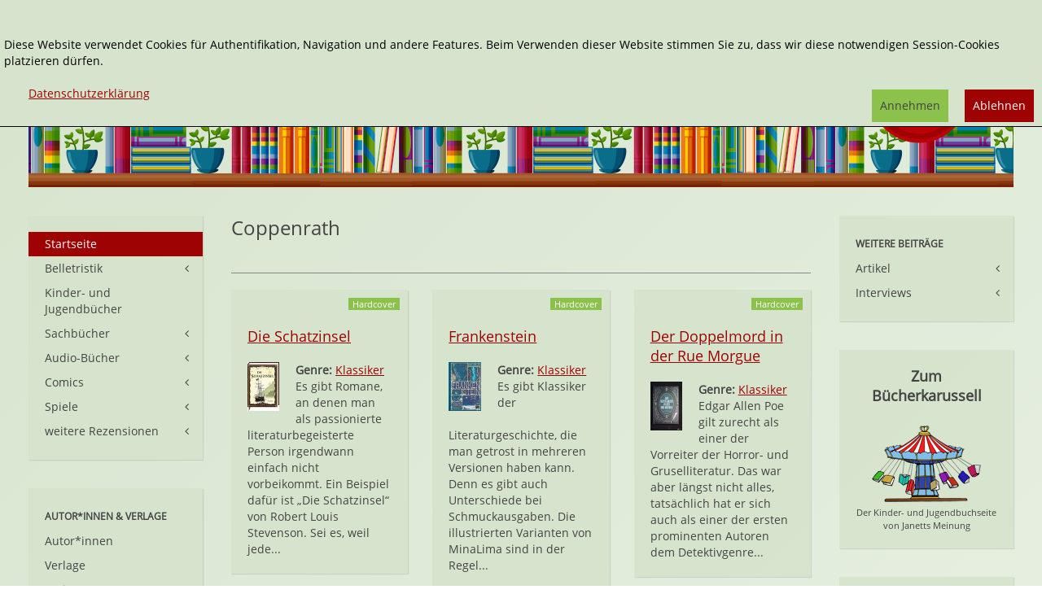

--- FILE ---
content_type: text/html; charset=utf-8
request_url: http://www.janetts-meinung.de/coppenrath-2
body_size: 11069
content:
<!DOCTYPE HTML>
<html lang="de-de" dir="ltr"  data-config='{"twitter":0,"plusone":0,"facebook":0,"style":"janetts"}' xmlns:fb="http://ogp.me/ns/fb#">

<head>
<meta charset="utf-8">
<meta http-equiv="X-UA-Compatible" content="IE=edge">
<meta name="viewport" content="width=device-width, initial-scale=1">
<base href="http://www.janetts-meinung.de/coppenrath-2" />
	<meta name="rights" content="Copyrigth: Janetts Meinung" />
	<meta name="author" content="Super User" />
	<meta http-equiv="content-type" content="text/html; charset=utf-8" />
	<meta name="generator" content="Joomla! - Open Source Content Management" />
	<title>Coppenrath</title>
	<link href="/coppenrath-2" rel="canonical" />
	<link href="/templates/yoo_master2/favicon.ico" rel="shortcut icon" type="image/vnd.microsoft.icon" />
	<link href="/plugins/system/jce/css/content.css?e4a1e36ae218c0db24b2e3ae20e45dec" rel="stylesheet" type="text/css" />
	<link href="/modules/mod_zoocategorystats/tmpl/style.css" rel="stylesheet" type="text/css" />
	<link href="/media/plg_system_eprivacy/css/definitions.min.css?e4a1e36ae218c0db24b2e3ae20e45dec" rel="stylesheet" type="text/css" />
	<link href="/media/plg_system_eprivacy/css/ribbon.min.css?e4a1e36ae218c0db24b2e3ae20e45dec" rel="stylesheet" type="text/css" />
	<style type="text/css">
.plg_system_eprivacy_module .plg_system_eprivacy_message {
border:1px solid #a9a900;
background-color:#ffffe1;
padding:5px;
}
.plg_system_eprivacy_module .plg_system_eprivacy_message button.plg_system_eprivacy_agreed {
color:#000;
background-color:#0f0;
}
.plg_system_eprivacy_module .plg_system_eprivacy_message button.plg_system_eprivacy_declined {
color:#fff;
background-color:#f00;
}
.plg_system_eprivacy_module div.plg_system_eprivacy_accepted,
.plg_system_eprivacy_module div.plg_system_eprivacy_declined {
overflow:hidden;
border: 1px solid #ccc;
color: #999;
vertical-align:middle;

padding:5px;
}
.plg_system_eprivacy_module div.plg_system_eprivacy_accepted button,

.plg_system_eprivacy_module div.plg_system_eprivacy_declined button {
float:right;
}.activebar-container {
background-color:rgba(214,228,205,1);
border-bottom:1px solid #000000;
color:#000;
}
.activebar-container p {
margin:5px;
text-align:left;
}
.activebar-container button {
float:right;
clear:none;
margin:5px 10px;
padding:5px 10px;
}
.activebar-container button.decline {

}
.activebar-container button.accept {
background-color: #8cc14c;
}
.activebar-container ul.links,.activebar-container ul.links li {
display:block;
}
.activebar-container ul.links li {
margin:0 5px;
float:left;
clear:none;
}
.cookietable {

     overflow: hidden; 
}
	</style>
	<script type="application/json" class="joomla-script-options new">{"csrf.token":"692077e83508e8d7d8ef57f8b8cf6e18","system.paths":{"root":"","base":""},"joomla.jtext":{"PLG_SYS_EPRIVACY_JSMESSAGE":"By clicking OK, you are accepting cookies.","PLG_SYS_EPRIVACY_MESSAGE":"<br \/><br \/>Diese Website verwendet Cookies f\u00fcr Authentifikation, Navigation und andere Features. Beim Verwenden dieser Website stimmen Sie zu, dass wir diese notwendigen Session-Cookies platzieren d\u00fcrfen. ","PLG_SYS_EPRIVACY_TH_COOKIENAME":"Cookie Name","PLG_SYS_EPRIVACY_TH_COOKIEDOMAIN":"Domain","PLG_SYS_EPRIVACY_TH_COOKIEDESCRIPTION":"Description","PLG_SYS_EPRIVACY_TD_SESSIONCOOKIE":"Session Cookie","PLG_SYS_EPRIVACY_TD_SESSIONCOOKIE_DESC":"Session Cookie","PLG_SYS_EPRIVACY_POLICYTEXT":"Datenschutzerkl\u00e4rung","PLG_SYS_EPRIVACY_LAWLINK_TEXT":"","PLG_SYS_EPRIVACY_GDPRLINK_TEXT":"","PLG_SYS_EPRIVACY_AGREE":"Annehmen","PLG_SYS_EPRIVACY_DECLINE":"Ablehnen","PLG_SYS_EPRIVACY_CONFIRMUNACCEPT":"Performing this action will remove all cookies set by this website.  Third party cookies will no longer communicate to their parent sites, but cannot be removed by this website and must be removed by other means.\n\nAre you sure you want to disable and remove cookies?"},"plg_system_eprivacy":{"displaytype":"ribbon","autoopen":true,"accepted":false,"root":"\/index.php","cookies":{"sessioncookie":false,"accepted":[]},"cookie":{"domain":".www.janetts-meinung.de","path":null},"loginlinks":[],"country":"not detected","cookieregex":{"8":[{"name":"_ga","type":"string","domain":".janetts-meinung.de","path":"\/"},{"name":"_gat","type":"string","domain":".janetts-meinung.de","path":"\/"},{"name":"_gid","type":"string","domain":".janetts-meinung.de","path":"\/"}]},"policyurl":"\/datenschutz","policytarget":"_blank","agreeclass":"uk-button uk-button-default","declineclass":"uk-button uk-button-primary","lawlink":[]}}</script>
	<script src="/media/template/jquery.min-6b3340c4.js?e4a1e36ae218c0db24b2e3ae20e45dec" type="text/javascript"></script>
	<script src="/media/template/jquery-noconflict-89c0b6ae.js?e4a1e36ae218c0db24b2e3ae20e45dec" type="text/javascript"></script>
	<script src="/media/template/jquery-migrate.min-f2647b85.js?e4a1e36ae218c0db24b2e3ae20e45dec" type="text/javascript"></script>
	<script src="/media/zoo/assets/js/responsive.js?ver=20191031" type="text/javascript"></script>
	<script src="/components/com_zoo/assets/js/default.js?ver=20191031" type="text/javascript"></script>
	<script src="/media/template/bootstrap.min-c76ce838.js?e4a1e36ae218c0db24b2e3ae20e45dec" type="text/javascript"></script>
	<script src="/media/plg_system_eprivacy/js/base64.min.js?e4a1e36ae218c0db24b2e3ae20e45dec" type="text/javascript"></script>
	<script src="/media/plg_system_eprivacy/js/eprivacy.class.min.js?e4a1e36ae218c0db24b2e3ae20e45dec" type="text/javascript"></script>
	<script src="/media/system/js/core.js?e4a1e36ae218c0db24b2e3ae20e45dec" type="text/javascript"></script>
	<script src="/media/widgetkit/uikit2-6df644e4.js" type="text/javascript"></script>
	<script src="/media/widgetkit/wk-scripts-c5037b4d.js" type="text/javascript"></script>
	<meta property="og:url" content="http://www.janetts-meinung.de/coppenrath-2" />
	<meta name="referrer" content="no-referrer">

<link rel="apple-touch-icon-precomposed" href="/templates/yoo_master2/apple_touch_icon.png">
<link rel="stylesheet" href="/media/template/bootstrap-923dfdb6.css">
<link rel="stylesheet" href="/media/template/theme-f4a79ae9.css">
<script src="/media/template/theme-727697a2.js"></script>
</head>

<body class="tm-sidebar-a-left tm-sidebar-b-right tm-sidebars-2 tm-noblog">
<div class="tm-bg-image">
	<div class="uk-container uk-container-center">

		
				<div class="tm-headerbar uk-clearfix uk-hidden-small">

						<a class="tm-logo" href="http://www.janetts-meinung.de">
	<div class="tm-logo-text">
  
</div></a>
			
			<div class="uk-panel">
<form id="search-40-69766a8857f69" class="uk-search" action="/" method="post" data-uk-search="{'source': '/component/search/?tmpl=raw&amp;type=json&amp;ordering=&amp;searchphrase=exact', 'param': 'searchword', 'msgResultsHeader': 'Suchergebnis', 'msgMoreResults': 'Weitere Ergebnisse', 'msgNoResults': 'Nichts gefunden', flipDropdown: 1}">
	<input class="uk-search-field" type="text" name="searchword" placeholder="suchen...">
	<input type="hidden" name="task"   value="search">
    <input type="hidden" name="searchphrase" value="exact" />
	<input type="hidden" name="option" value="com_search">
	<input type="hidden" name="Itemid" value="1590">

</form>
</div>
<div class="uk-panel"><ul class="uk-nav uk-nav-parent-icon uk-nav-side" data-uk-nav="{}"><li><a href="/erweiterte-suche">Erweiterte Suche</a></li></ul></div>
<div class="uk-panel"></div>            <div class="tm-headerbar-inner"></div>
		</div>
		
				<nav class="tm-navbar uk-navbar uk-hidden-large uk-hidden-medium">

						
		<ul class="uk-navbar-nav uk-hidden-small">
			<li class="uk-parent" data-uk-dropdown>
				<a href="#"></a>
				<div class="uk-dropdown uk-dropdown-navbar">
	</div>
			</li>
		</ul>			
						<a href="#offcanvas" class="uk-navbar-toggle uk-visible-small" data-uk-offcanvas></a>
			
			
						<div class="uk-navbar-content uk-navbar-center uk-visible-small"><a class="tm-logo-small" href="http://www.janetts-meinung.de">
	<img src="/images/janetts-logo.svg" alt="logo" class="tm-logo-image-small" /></a></div>
			
		</nav>
		
		
		
				<div class="tm-middle uk-grid" data-uk-grid-match data-uk-grid-margin>

						<div class="tm-main uk-width-medium-3-5 uk-push-1-5">

				
								<main class="tm-content">

					
					<div id="system-message-container">
</div>

<div class="yoo-zoo rezensionen-janetts rezensionen-janetts-coppenrath-2">

			


<div class="uk-nbfc">

<h1>
	 <span>Coppenrath</span> </h1>
    

</div>

<hr>

    <div class="uk-grid-width-1-2 uk-grid-width-small-1-2 uk-grid-width-medium-1-3 uk-grid-width-large-1-3 uk-text-left"  data-uk-grid="{gutter: 30}">

		 

<div>  <div class="uk-panel uk-panel-box">
            <div class="uk-panel-badge uk-badge  uk-badge-success">
             Hardcover         </div>
    <h2 class="uk-h4 uk-text-break">
	 <a title="Die Schatzinsel" href="/belletristik/die-schatzinsel-coppenrath-schmuckband">Die Schatzinsel</a> </h2>



<div class="uk-align-medium-left">
	 
	<a href="/belletristik/die-schatzinsel-coppenrath-schmuckband" title="Die Schatzinsel" ><img src="/cache/com_zoo/images/9783649651673_6d6703e531259dfbfe3b5d4e50275d5e.jpg" alt="Die Schatzinsel" width="39" height="60" title="Die Schatzinsel" /></a>
 </div>

	
<li class="element element-relatedcategories" >
	<strong>Genre: </strong> <a href="/belletristik/klassiker">Klassiker</a></li>

<li class="element element-textarea" >
	Es gibt Romane, an denen man als passionierte literaturbegeisterte Person irgendwann einfach nicht vorbeikommt. Ein Beispiel dafür ist „Die Schatzinsel“ von Robert Louis Stevenson. Sei es, weil jede...</li>




</div></div>
 

<div>  <div class="uk-panel uk-panel-box">
            <div class="uk-panel-badge uk-badge  uk-badge-success">
             Hardcover         </div>
    <h2 class="uk-h4 uk-text-break">
	 <a title="Frankenstein" href="/belletristik/frankenstein-minalima">Frankenstein</a> </h2>



<div class="uk-align-medium-left">
	 
	<a href="/belletristik/frankenstein-minalima" title="Frankenstein" ><img src="/cache/com_zoo/images/9783649652410_c73489ca329a2f79c092ce375eae6542.jpg" alt="Frankenstein" width="40" height="60" title="Frankenstein" /></a>
 </div>

	
<li class="element element-relatedcategories" >
	<strong>Genre: </strong> <a href="/belletristik/klassiker">Klassiker</a></li>

<li class="element element-textarea" >
	Es gibt Klassiker der Literaturgeschichte, die man getrost in mehreren Versionen haben kann. Denn es gibt auch Unterschiede bei Schmuckausgaben. Die illustrierten Varianten von MinaLima sind in der Regel...</li>




</div></div>
 

<div>  <div class="uk-panel uk-panel-box">
            <div class="uk-panel-badge uk-badge  uk-badge-success">
             Hardcover         </div>
    <h2 class="uk-h4 uk-text-break">
	 <a title="Der Doppelmord in der Rue Morgue" href="/belletristik/der-doppelmord-in-der-rue-morgue">Der Doppelmord in der Rue Morgue</a> </h2>



<div class="uk-align-medium-left">
	 
	<a href="/belletristik/der-doppelmord-in-der-rue-morgue" title="Der Doppelmord in der Rue Morgue" ><img src="/cache/com_zoo/images/20250625_114419_janett_3422_2b97a70fbf51ee8ac29898dce10162f8.jpg" alt="Der Doppelmord in der Rue Morgue" width="39" height="60" title="Der Doppelmord in der Rue Morgue" /></a>
 </div>

	
<li class="element element-relatedcategories" >
	<strong>Genre: </strong> <a href="/belletristik/klassiker">Klassiker</a></li>

<li class="element element-textarea" >
	Edgar Allen Poe gilt zurecht als einer der Vorreiter der Horror- und Gruselliteratur. Das war aber längst nicht alles, tatsächlich hat er sich auch als einer der ersten prominenten Autoren dem Detektivgenre...</li>




</div></div>
 

<div>  <div class="uk-panel uk-panel-box">
            <div class="uk-panel-badge uk-badge  uk-badge-success">
             Hardcover         </div>
    <h2 class="uk-h4 uk-text-break">
	 <a title="Dr. Jekyll und Mr. Hyde" href="/belletristik/dr-jekyll-und-mr-hyde">Dr. Jekyll und Mr. Hyde</a> </h2>



<div class="uk-align-medium-left">
	 
	<a href="/belletristik/dr-jekyll-und-mr-hyde" title="Dr. Jekyll und Mr. Hyde" ><img src="/cache/com_zoo/images/9783649648000_875237ac4587b3dc451559be1507ae50.JPG" alt="Dr. Jekyll und Mr. Hyde" width="42" height="60" title="Dr. Jekyll und Mr. Hyde" /></a>
 </div>

	
<li class="element element-relatedcategories" >
	<strong>Genre: </strong> <a href="/belletristik/horror-mystery">Horror & Mystery</a></li>

<li class="element element-textarea" >
	Bei manchen Schriftstellern verbindet man den Namen automatisch mit einem Werk. Bis einem ein anderer Titel genannt wird und man feststellt: Stimmt, das hat er auch geschrieben! Ein solcher Fall ist Robert...</li>




</div></div>
 

<div>  <div class="uk-panel uk-panel-box">
            <div class="uk-panel-badge uk-badge  uk-badge-success">
             Hardcover         </div>
    <h2 class="uk-h4 uk-text-break">
	 <a title="Der Untergang des Hauses Usher" href="/belletristik/der-untergang-des-hauses-usher">Der Untergang des Hauses Usher</a> </h2>



<div class="uk-align-medium-left">
	 
	<a href="/belletristik/der-untergang-des-hauses-usher" title="Der Untergang des Hauses Usher" ><img src="/cache/com_zoo/images/20240909_102338_janett_1917_d5f3e46e499a5e24a4c8b4831f92dd80.jpg" alt="Der Untergang des Hauses Usher" width="39" height="60" title="Der Untergang des Hauses Usher" /></a>
 </div>

	
<li class="element element-relatedcategories" >
	<strong>Genre: </strong> <a href="/belletristik/horror-mystery">Horror & Mystery</a></li>

<li class="element element-textarea" >
	Manchmal stößt man unerwartet auf Klassiker der Literaturgeschichte und nähert sich diesen eher zufällig an. Denn viele von ihnen werden immer wieder in anderen Medien referenziert oder interpretiert,...</li>




</div></div>
 

<div>  <div class="uk-panel uk-panel-box">
            <div class="uk-panel-badge uk-badge  uk-badge-success">
             Hardcover         </div>
    <h2 class="uk-h4 uk-text-break">
	 <a title="Moby Dick" href="/belletristik/moby-dick">Moby Dick</a> </h2>



<div class="uk-align-medium-left">
	 
	<a href="/belletristik/moby-dick" title="Moby Dick" ><img src="/cache/com_zoo/images/20240227_105718_janett_2205_07a3fe9cabdc23b870e125e639b6f7b0.jpg" alt="Moby Dick" width="90" height="60" title="Moby Dick" /></a>
 </div>

	
<li class="element element-relatedcategories" >
	<strong>Genre: </strong> <a href="/belletristik/klassiker">Klassiker</a></li>

<li class="element element-textarea" >
	Es gibt viele Romane, in denen der Kampf eines einzelnen Menschen gegen die Natur, das Wetter oder auch einen tierischen Widersacher thematisiert wird. Eines der bekanntesten Werke in dieser Kategorie...</li>




</div></div>
 

<div>  <div class="uk-panel uk-panel-box">
            <div class="uk-panel-badge uk-badge  uk-badge-success">
             Hardcover         </div>
    <h2 class="uk-h4 uk-text-break">
	 <a title="In 80 Tagen um die Welt" href="/belletristik/in-80-tagen-um-die-welt">In 80 Tagen um die Welt</a> </h2>



<div class="uk-align-medium-left">
	 
	<a href="/belletristik/in-80-tagen-um-die-welt" title="In 80 Tagen um die Welt" ><img src="/cache/com_zoo/images/20240227_113545_janett_2311_cdb8bb6cbb78a7ecca0602e2183de8b7.jpg" alt="In 80 Tagen um die Welt" width="90" height="60" title="In 80 Tagen um die Welt" /></a>
 </div>

	
<li class="element element-relatedcategories" >
	<strong>Genre: </strong> <a href="/belletristik/klassiker">Klassiker</a></li>

<li class="element element-textarea" >
	Der französische Autor Jules Verne hat viele bekannte Romane erschaffen. Darunter ist jedoch ein Werk, das weit näher an der damaligen Realität angesiedelt ist als seine meisten anderen literarischen...</li>




</div></div>
 

<div>  <div class="uk-panel uk-panel-box">
            <div class="uk-panel-badge uk-badge  uk-badge-success">
             Hardcover         </div>
    <h2 class="uk-h4 uk-text-break">
	 <a title="Huch, ein Buch!" href="/belletristik/huch-ein-buch">Huch, ein Buch!</a> </h2>



<div class="uk-align-medium-left">
	 
	<a href="/belletristik/huch-ein-buch" title="Huch, ein Buch!" ><img src="/cache/com_zoo/images/9783649672296_3021e03b54dede4d7143e03c881225c1.jpg" alt="Huch, ein Buch!" width="43" height="60" title="Huch, ein Buch!" /></a>
 </div>

	
<li class="element element-relatedcategories" >
	<strong>Genre: </strong> <a href="/belletristik/roman">Roman</a></li>

<li class="element element-textarea" >
	Lesende werden gerne einmal gefragt, welchen Autor oder welche Autorin man einmal treffen möchte. Oder welchen Romancharakter. Oder in welche Welt man gerne reisen würde. Was man aber vermutlich noch...</li>




</div></div>
 

<div>  <div class="uk-panel uk-panel-box">
            <div class="uk-panel-badge uk-badge  uk-badge-success">
             Hardcover         </div>
    <h2 class="uk-h4 uk-text-break">
	 <a title="20000 Meilen unter den Meeren" href="/belletristik/20000-meilen-unter-den-meeren">20000 Meilen unter den Meeren</a> </h2>



<div class="uk-align-medium-left">
	 
	<a href="/belletristik/20000-meilen-unter-den-meeren" title="20000 Meilen unter den Meeren" ><img src="/cache/com_zoo/images/20240201_112147_janett_20000meilen_1570_c07168682b2f32b2a31eb21482495cf8.jpg" alt="20000 Meilen unter den Meeren" width="39" height="60" title="20000 Meilen unter den Meeren" /></a>
 </div>

	
<li class="element element-relatedcategories" >
	<strong>Genre: </strong> <a href="/belletristik/klassiker">Klassiker</a></li>

<li class="element element-textarea" >
	Manche literarischen Werke haben schon bis heute Jahrhunderte überbrückt und werden das wohl tun, so lange es Bücher gibt. Das bedeutet aber nicht, dass diese Bücher immer gleich aussehen müssen....</li>




</div></div>
 

<div>  <div class="uk-panel uk-panel-box">
            <div class="uk-panel-badge uk-badge  uk-badge-success">
             Hardcover         </div>
    <h2 class="uk-h4 uk-text-break">
	 <a title="Frankenstein" href="/belletristik/frankenstein">Frankenstein</a> </h2>



<div class="uk-align-medium-left">
	 
	<a href="/belletristik/frankenstein" title="Frankenstein" ><img src="/cache/com_zoo/images/cover_fbc8cb2824ba9d2fdadf6cee46b4ae11.jpg" alt="Frankenstein" width="90" height="60" title="Frankenstein" /></a>
 </div>

	
<li class="element element-relatedcategories" >
	<strong>Genre: </strong> <a href="/belletristik/klassiker">Klassiker</a></li>

<li class="element element-textarea" >
	Zu den bedeutendsten Klassikern der Schauerromane gehört das Werk „Frankenstein“. Zunächst anonym veröffentlicht und erst später seiner Urheberin zugeordnet, ist das Buch weit mehr, als nur eine...</li>




</div></div>
 

<div>  <div class="uk-panel uk-panel-box">
            <div class="uk-panel-badge uk-badge  uk-badge-success">
             Hardcover         </div>
    <h2 class="uk-h4 uk-text-break">
	 <a title="Dracula" href="/belletristik/dracula-grosse-schmuckausgabe">Dracula</a> </h2>



<div class="uk-align-medium-left">
	 
	<a href="/belletristik/dracula-grosse-schmuckausgabe" title="Dracula" ><img src="/cache/com_zoo/images/9783649642244_v2_9abe62039058ebee227c73117396f980.jpg" alt="Dracula" width="40" height="60" title="Dracula" /></a>
 </div>

	
<li class="element element-relatedcategories" >
	<strong>Genre: </strong> <a href="/belletristik/horror-mystery">Horror & Mystery</a></li>

<li class="element element-textarea" >
	Manche Romane und ihre Adaptionen gibt es in nahezu unendlich vielen Varianten. Es sind Klassiker, von denen man immer neue Blickwinkel kennenlernet und die man auch in jenen verschiedenen Versionen zu...</li>




</div></div>
 

<div>  <div class="uk-panel uk-panel-box">
            <div class="uk-panel-badge uk-badge  uk-badge-success">
             Hardcover         </div>
    <h2 class="uk-h4 uk-text-break">
	 <a title="Der große Gatsby" href="/belletristik/der-grosse-gatsby">Der große Gatsby</a> </h2>



<div class="uk-align-medium-left">
	 
	<a href="/belletristik/der-grosse-gatsby" title="Der große Gatsby" ><img src="/cache/com_zoo/images/9783649640950_7f53c36ac01b8bcc1f4ee3589219d211.jpg" alt="Der große Gatsby" width="39" height="60" title="Der große Gatsby" /></a>
 </div>

	
<li class="element element-relatedcategories" >
	<strong>Genre: </strong> <a href="/belletristik/klassiker">Klassiker</a></li>

<li class="element element-textarea" >
	Es gibt viele Listen an Romanen, die man im Leben unbedingt einmal gelesen haben sollte. Auf nahezu jeder von ihnen findet man F. Scott Fitzgeralds „Der große Gatsby“. Dieser ist im Coppenrath Verlag...</li>




</div></div>
 

<div>  <div class="uk-panel uk-panel-box">
            <div class="uk-panel-badge uk-badge  uk-badge-success">
             Hardcover         </div>
    <h2 class="uk-h4 uk-text-break">
	 <a title="Besinnlichkeit ist aus, aber Glühwein wär noch da!" href="/belletristik/besinnlichkeit-ist-aus-aber-gluehwein-waer-noch-da">Besinnlichkeit ist aus, aber Glühwein wär noch da!</a> </h2>



<div class="uk-align-medium-left">
	 
	<a href="/belletristik/besinnlichkeit-ist-aus-aber-gluehwein-waer-noch-da" title="Besinnlichkeit ist aus, aber Glühwein wär noch da!" ><img src="/cache/com_zoo/images/9783649632764_08a88f73326cc014d1b9d632babe8029.jpg" alt="Besinnlichkeit ist aus, aber Glühwein wär noch da!" width="44" height="60" title="Besinnlichkeit ist aus, aber Glühwein wär noch da!" /></a>
 </div>

	
<li class="element element-relatedcategories" >
	<strong>Genre: </strong> <a href="/belletristik/weihnachten">Weihnachten</a></li>

<li class="element element-textarea" >
	Wer kennt das nicht? Weihnachten, jene Zeit des Jahres, in der es gemütlich, besinnlich und entspannt zugehen soll, ist voller Stress, Hektik und so manchem Streit. Die Stimmung ist im Eimer, von Gemütlichkeit...</li>




</div></div>
 

<div>  <div class="uk-panel uk-panel-box">
            <div class="uk-panel-badge uk-badge  uk-badge-success">
             Hardcover         </div>
    <h2 class="uk-h4 uk-text-break">
	 <a title="Wehe, wer die Toten weckt" href="/phillipsleseecke/wehe-wer-die-toten-weckt">Wehe, wer die Toten weckt</a> </h2>



<div class="uk-align-medium-left">
	 
	<a href="/phillipsleseecke/wehe-wer-die-toten-weckt" title="Wehe, wer die Toten weckt" ><img src="/cache/com_zoo/images/9783649619086_04ab8704f26f4332e82cabbf8053450f.jpg" alt="Wehe, wer die Toten weckt" width="41" height="60" title="Wehe, wer die Toten weckt" /></a>
 </div>

	
<li class="element element-textarea" >
	Bei Fred geht es echt verrückt zu. Und unheimlich. Er lebt mit seiner Mutter auf einen Friedhof. Dort findet er die Gruft der Familie Finstersteins. Drinnen stehen keine Särge, sondern 6 Statuen. Als...</li>




</div></div>
 

<div>  <div class="uk-panel uk-panel-box">
            <div class="uk-panel-badge uk-badge  uk-badge-success">
             Hardcover         </div>
    <h2 class="uk-h4 uk-text-break">
	 <a title="Mach was draus! 2" href="/sachbuecher/mach-was-draus-2">Mach was draus! 2</a> </h2>



<div class="uk-align-medium-left">
	 
	<a href="/sachbuecher/mach-was-draus-2" title="Mach was draus! 2" ><img src="/cache/com_zoo/images/9783649623199_6add099ab8e4aad8126f7999ebfc4bfb.jpg" alt="Mach was draus! 2" width="48" height="60" title="Mach was draus! 2" /></a>
 </div>

	
<li class="element element-textarea" >
	Mit dem Bastelbuch "Mach was draus" haben Katja Enseling und Ruth Niehoff eine Sammlung origineller Bastelideen für Kinder vorgestellt. Bei Eltern kam dieses Buch sehr gut an und nun darf man sich auf...</li>




</div></div>
 

<div>  <div class="uk-panel uk-panel-box">
            <div class="uk-panel-badge uk-badge  uk-badge-success">
             Hardcover         </div>
    <h2 class="uk-h4 uk-text-break">
	 <a title="Der Club der toten Wichtel" href="/belletristik/der-club-der-toten-wichtel">Der Club der toten Wichtel</a> </h2>



<div class="uk-align-medium-left">
	 
	<a href="/belletristik/der-club-der-toten-wichtel" title="Der Club der toten Wichtel" ><img src="/cache/com_zoo/images/9783649669579_bcd5ee8419169844e0cff39795d2a474.jpg" alt="Der Club der toten Wichtel" width="44" height="60" title="Der Club der toten Wichtel" /></a>
 </div>

	
<li class="element element-relatedcategories" >
	<strong>Genre: </strong> <a href="/belletristik/thriller-krimis">Thriller & Krimis</a></li>

<li class="element element-textarea" >
	Weihnachtsdeko in den Schaufenstern, Regale die zum Bersten mit Weihnachtsschokolade gefüllt sind, "Last Christmas" und "Do they know it's Christmas" dudelt zu jeder Zeit - ja, wir stecken mittendrin...</li>




</div></div>
 

<div>  <div class="uk-panel uk-panel-box">
            <div class="uk-panel-badge uk-badge  uk-badge-success">
             Hardcover         </div>
    <h2 class="uk-h4 uk-text-break">
	 <a title="Kinderleicht! Häkeln und Stricken" href="/sachbuecher/haekeln-und-stricken">Kinderleicht! Häkeln und Stricken</a> </h2>



<div class="uk-align-medium-left">
	 
	<a href="/sachbuecher/haekeln-und-stricken" title="Kinderleicht! Häkeln und Stricken" ><img src="/cache/com_zoo/images/9783649671459_e526a4a741d9ec9d2d948bc92d1f59a3.jpg" alt="Kinderleicht! Häkeln und Stricken" width="57" height="60" title="Kinderleicht! Häkeln und Stricken" /></a>
 </div>

	
<li class="element element-textarea" >
	Handarbeiten erfreuen sich nach wie vor großer Beliebtheit und werden auch von Kindern mit Begeisterung erlernt. Dabei zählen vor allem Stricken und Häkeln zu den beliebtesten. Früher waren es unsere...</li>




</div></div>
 

<div>  <div class="uk-panel uk-panel-box">
            <div class="uk-panel-badge uk-badge  uk-badge-success">
             Hardcover         </div>
    <h2 class="uk-h4 uk-text-break">
	 <a title="Monsterlecker" href="/sachbuecher/monsterlecker">Monsterlecker</a> </h2>



<div class="uk-align-medium-left">
	 
	<a href="/sachbuecher/monsterlecker" title="Monsterlecker" ><img src="/cache/com_zoo/images/9783881170963_8b2fbd55f28ba50fb8a84e3f39361469.jpg" alt="Monsterlecker" width="51" height="60" title="Monsterlecker" /></a>
 </div>

	
<li class="element element-relatedcategories" >
	<strong>Genre: </strong> <a href="/sachbuecher/kochen-backen">Kochen & Backen</a></li>

<li class="element element-textarea" >
	Der nächste Kindergeburtstag steht vor der Tür, die nächste Kinderparty oder einfach ein Treffen von Freunden und nun sollen in der Küche ein richtiger Kinderkuchen oder kleine Leckereien entstehen....</li>




</div></div>
 

<div>  <div class="uk-panel uk-panel-box">
            <div class="uk-panel-badge uk-badge  uk-badge-success">
             Hardcover         </div>
    <h2 class="uk-h4 uk-text-break">
	 <a title="Selber machen. Das Familienbastelbuch" href="/sachbuecher/selber-machen">Selber machen. Das Familienbastelbuch</a> </h2>



<div class="uk-align-medium-left">
	 
	<a href="/sachbuecher/selber-machen" title="Selber machen. Das Familienbastelbuch" ><img src="/cache/com_zoo/images/9783649668961_0f82a48630234be093d343af3f1c5431.jpg" alt="Selber machen. Das Familienbastelbuch" width="50" height="60" title="Selber machen. Das Familienbastelbuch" /></a>
 </div>

	
<li class="element element-relatedcategories" >
	<strong>Genre: </strong> <a href="/sachbuecher/basteln-handarbeit">DIY</a></li>

<li class="element element-textarea" >
	In der Freizeit wollen Familien so viel wie möglich gemeinsam unternehmen. Eine beliebte gemeinsame Aktivität ist das Basteln. Es bietet Gelegenheit, mit viel Spaß etwas gemeinsam zu realisieren, Ideen...</li>




</div></div>
 

<div>  <div class="uk-panel uk-panel-box">
            <div class="uk-panel-badge uk-badge  uk-badge-success">
             Hardcover         </div>
    <h2 class="uk-h4 uk-text-break">
	 <a title="Persiana" href="/sachbuecher/persiana">Persiana</a> </h2>



<div class="uk-align-medium-left">
	 
	<a href="/sachbuecher/persiana" title="Persiana" ><img src="/cache/com_zoo/images/9783881179829_6bd5e387fa7c041b947504e18c6d88a6.jpg" alt="Persiana" width="43" height="60" title="Persiana" /></a>
 </div>

	
<li class="element element-relatedcategories" >
	<strong>Genre: </strong> <a href="/sachbuecher/kochen-backen">Kochen & Backen</a></li>

<li class="element element-textarea" >
	Wer einmal ein persisches Restaurant besucht hat, fühlt sich in die Küchen aus Tausendundeiner Nacht versetzt. Lockerer, würziger Reis, aromatische Fleischgerichte sowie sirupgetränkte Gebäcke kitzeln...</li>




</div></div>
 

<div>  <div class="uk-panel uk-panel-box">
            <div class="uk-panel-badge uk-badge  uk-badge-success">
             Heft         </div>
    <h2 class="uk-h4 uk-text-break">
	 <a title="Kaffee" href="/sachbuecher/kaffee">Kaffee</a> </h2>



<div class="uk-align-medium-left">
	 
	<a href="/sachbuecher/kaffee" title="Kaffee" ><img src="/cache/com_zoo/images/9783881179867_f384b847ecdbacaa0ff63310f396d480.jpg" alt="Kaffee" width="39" height="60" title="Kaffee" /></a>
 </div>

	
<li class="element element-relatedcategories" >
	<strong>Genre: </strong> <a href="/sachbuecher/kochen-backen">Kochen & Backen</a></li>

<li class="element element-textarea" >
	Kaffee, das Elixier des Lebens - zumindest Liebhaber des schwarzen Getränks würden ihn als solches bezeichnen. Er zählt zu den begehrtesten Genussmitteln, bringt Menschen zusammen und belebt müde Geister....</li>




</div></div>
 

<div>  <div class="uk-panel uk-panel-box">
            <div class="uk-panel-badge uk-badge  uk-badge-success">
             Hardcover         </div>
    <h2 class="uk-h4 uk-text-break">
	 <a title="Männer, die grillen, sind einfach heiß" href="/sachbuecher/maenner-die-grillen-sind-einfach-heiss">Männer, die grillen, sind einfach heiß</a> </h2>



<div class="uk-align-medium-left">
	 
	<a href="/sachbuecher/maenner-die-grillen-sind-einfach-heiss" title="Männer, die grillen, sind einfach heiß" ><img src="/cache/com_zoo/images/9783649621058_9e3b60614015440524635dba137185f8.jpg" alt="Männer, die grillen, sind einfach heiß" width="43" height="60" title="Männer, die grillen, sind einfach heiß" /></a>
 </div>

	
<li class="element element-textarea" >
	Was fällt einem zum Thema Hitze ein? Sonne und Feuer in jedem Fall. Möglicherweise aber auch lange Abende am Grill. Und was ist schon heißer, als ein Mann, der rohes Fleisch auf offenem (oder gebändigtem)...</li>




</div></div>
 

<div>  <div class="uk-panel uk-panel-box">
            <div class="uk-panel-badge uk-badge  uk-badge-success">
             Taschenbuch         </div>
    <h2 class="uk-h4 uk-text-break">
	 <a title="Outdoor Kreativbuch" href="/sachbuecher/outdoor-kreativbuch">Outdoor Kreativbuch</a> </h2>



<div class="uk-align-medium-left">
	 
	<a href="/sachbuecher/outdoor-kreativbuch" title="Outdoor Kreativbuch" ><img src="/cache/com_zoo/images/9783649619390_f44de45f370668c0425dd9fb27a9097e.jpg" alt="Outdoor Kreativbuch" width="57" height="60" title="Outdoor Kreativbuch" /></a>
 </div>

	
<li class="element element-relatedcategories" >
	<strong>Genre: </strong> <a href="/sachbuecher/basteln-handarbeit">DIY</a></li>

<li class="element element-textarea" >
	Wer kennt sie nicht, die kleinen Stubenhocker, die es draußen ja so langweilig finden. Zuhause haben sie ihre Autos, ihre Puppen, ihr Lego, das viel spannender ist. Da nützt auch kein gutes Zureden,...</li>




</div></div>
 

<div>  <div class="uk-panel uk-panel-box">
            <div class="uk-panel-badge uk-badge  uk-badge-success">
             Sonstiges         </div>
    <h2 class="uk-h4 uk-text-break">
	 <a title="Eis am Stiel - Mit coolen Rezepten" href="/sachbuecher/eis-am-stiel-mit-coolen-rezepten">Eis am Stiel - Mit coolen Rezepten</a> </h2>




	
<li class="element element-textarea" >
	Wenn die Temperaturen draußen sommerlich ansteigen, erwacht in uns der Appetit auf Eis. Im Supermarkt kann man die unterschiedlichsten Sorten kaufen und in der Eisdiele um die Ecke gibt es frisches Eis...</li>




</div></div>
 

<div>  <div class="uk-panel uk-panel-box">
            <div class="uk-panel-badge uk-badge  uk-badge-success">
             Sonstiges         </div>
    <h2 class="uk-h4 uk-text-break">
	 <a title="Meine liebste Strickliesel" href="/sachbuecher/meine-liebste-strickliesel">Meine liebste Strickliesel</a> </h2>




	
<li class="element element-textarea" >
	Handarbeit ist nach wie vor voll im Trend und so mancher oder manche entdecken einstige Hobbys seiner Kindheit wieder. Ebenso interessieren sich auch heute noch Kinder für das Arbeiten mit Wolle und fertigen...</li>




</div></div>
 

<div>  <div class="uk-panel uk-panel-box">
            <div class="uk-panel-badge uk-badge  uk-badge-success">
             Taschenbuch         </div>
    <h2 class="uk-h4 uk-text-break">
	 <a title="Jetzt häkeln wir!" href="/sachbuecher/jetzt-haekeln-wir">Jetzt häkeln wir!</a> </h2>




	
<li class="element element-textarea" >
	Wenn die Blätter sich zu verfärben beginnen, wenn es draußen kühler wird und die Tage kürzer werden, dann kommt die Zeit in der wir vermehrt basteln oder Handarbeiten verrichten. Häkeln ist ein solches...</li>




</div></div>
 

<div>  <div class="uk-panel uk-panel-box">
            <div class="uk-panel-badge uk-badge  uk-badge-success">
             Taschenbuch         </div>
    <h2 class="uk-h4 uk-text-break">
	 <a title="Die schönsten Kindergeburtstage im Grünen" href="/sachbuecher/die-schoensten-kindergeburtstage-im-gruenen">Die schönsten Kindergeburtstage im Grünen</a> </h2>




	
<li class="element element-relatedcategories" >
	<strong>Genre: </strong> <a href="/sachbuecher/lifestyle">Lifestyle</a></li>

<li class="element element-textarea" >
	Es ist mal wieder soweit. Der nächste Kindergeburtstag steht vor der Tür, aber man hat keine rechte Ahnung, wie man die Geburtstagsfeier gestalten soll. Es soll etwas besonders werden, etwas, worüber...</li>




</div></div>
 
</div>
	
</div>
				</main>
				
				
			</div>
			
                                                            <aside class="tm-sidebar-a uk-width-medium-1-5 uk-pull-3-5"><div class="uk-panel uk-panel-box uk-hidden-small"><ul class="uk-nav uk-nav-parent-icon uk-nav-side" data-uk-nav="{}"><li class="uk-active"><a href="/">Startseite</a></li><li class="uk-parent"><a href="/belletristik">Belletristik</a><ul class="uk-nav-sub"><li><a href="/belletristik/biografien">Biografien</a></li><li><a href="/belletristik/fantasy">Fantasy</a></li><li><a href="/belletristik/historische-romane">Historische Romane</a></li><li><a href="/belletristik/horror-mystery">Horror &amp; Mystery</a></li><li><a href="/belletristik/klassiker">Klassiker</a></li><li><a href="/belletristik/maerchen-sagen">Märchen &amp; Sagen</a></li><li><a href="/belletristik/roman">Roman</a></li><li><a href="/belletristik/science-fiction">Science-Fiction</a></li><li><a href="/belletristik/thriller-krimis">Thriller &amp; Krimis</a></li><li><a href="/belletristik/weihnachten">Weihnachten</a></li></ul></li><li><a href="/kinder-und-jugendbuecher">Kinder- und Jugendbücher</a></li><li class="uk-parent"><a href="/sachbuecher">Sachbücher</a><ul class="uk-nav-sub"><li><a href="/sachbuecher/basteln-handarbeit">DIY</a></li><li><a href="/sachbuecher/fotografie">Bildbände &amp; Fotografie</a></li><li><a href="/sachbuecher/geschichte">Geschichte</a></li><li><a href="/sachbuecher/kochen-backen">Kochen &amp; Backen</a></li><li><a href="/sachbuecher/kunst-und-kultur">Kunst &amp; Kultur</a></li><li><a href="/sachbuecher/lifestyle">Lifestyle</a></li><li><a href="/sachbuecher/natur-und-tierwelt">Natur und Tierwelt</a></li><li><a href="/sachbuecher/ostern-1">Ostern</a></li><li><a href="/sachbuecher/software">Software</a></li><li><a href="/sachbuecher/reisen-sprachen">Reisen und Sprachen</a></li><li><a href="/sachbuecher/weihnachten-6">Weihnachten</a></li><li><a href="/sachbuecher/wissenschaft-technik">Wissenschaft &amp; Technik</a></li></ul></li><li class="uk-parent"><a href="/audio-buecher">Audio-Bücher</a><ul class="uk-nav-sub"><li><a href="/audio-buecher/fantasy-5">Fantasy</a></li><li><a href="/audio-buecher/fremdsprachen-1">Fremdsprachen</a></li><li><a href="/audio-buecher/historisch-1">Historisch</a></li><li><a href="/audio-buecher/horror">Horror</a></li><li><a href="/audio-buecher/humor">Humor</a></li><li><a href="/audio-buecher/klassiker-1">Klassiker</a></li><li><a href="/audio-buecher/krimis-thriller">Krimis &amp; Thriller</a></li><li><a href="/audio-buecher/kurzgeschichten">Kurzgeschichten</a></li><li><a href="/audio-buecher/science-fiction-1">Science-Fiction</a></li><li><a href="/audio-buecher/unterhaltung-audio">Unterhaltung</a></li><li><a href="/audio-buecher/weihnachten-7">Weihnachten</a></li></ul></li><li class="uk-parent"><a href="/comics">Comics</a><ul class="uk-nav-sub"><li><a href="/comics/action">Action</a></li><li><a href="/comics/cartoons">Cartoons</a></li><li><a href="/comics/graphic-novels">Graphic Novels</a></li><li><a href="/comics/fantasy-6">Fantasy</a></li><li><a href="/comics/frankobelgisch">Frankobelgisch</a></li><li><a href="/comics/horror-1">Horror</a></li><li><a href="/comics/science-fiction-3">Science-Fiction</a></li><li><a href="/comics/superhelden">Superhelden</a></li></ul></li><li class="uk-parent"><a href="/spiele">Spiele</a><ul class="uk-nav-sub"><li><a href="/spiele/brettspiel">Brettspiel</a></li><li><a href="/spiele/digitales-spielen">Digitales Spielen</a></li><li><a href="/spiele/knobeln-raetseln">Knoblen &amp; Rätsel</a></li><li><a href="/spiele/kartenspiele">Kartenspiele</a></li><li><a href="/spiele/spielzeug">Spielzeug</a></li></ul></li><li class="uk-parent"><a href="#">weitere Rezensionen</a>
<ul class="uk-nav-sub"><li class="uk-parent"><a href="/weitere-themen/rollenspiele">Rollenspiele</a><ul><li><a href="/weitere-themen/rollenspiele/cthulhu">Cthulhu</a></li><li><a href="/weitere-themen/rollenspiele/rolemaster">Rolemaster</a></li><li><a href="/weitere-themen/rollenspiele/shadowrun">Shadowrun</a></li><li><a href="/weitere-themen/rollenspiele/warhammer">Warhammer</a></li><li><a href="/weitere-themen/rollenspiele/sonstiges">sonstiges</a></li></ul></li><li><a href="/weitere-themen/musik">Musik</a></li><li class="uk-parent"><a href="/weitere-themen/dvds-kino">DVDs &amp; Kino</a><ul><li><a href="/weitere-themen/dvds-kino/filme-fuer-kinder">Kinderfilme</a></li><li><a href="/weitere-themen/dvds-kino/filme-und-serien">Filme &amp; Serien</a></li></ul></li><li><a href="/weitere-themen/elektronische-spiele">Elektronische Spiele</a></li></ul></li></ul></div>
<div class="uk-panel uk-panel-box uk-hidden-small tm-bg-variant-1"><ul class="uk-nav uk-nav-parent-icon uk-nav-side" data-uk-nav="{}"><li class="uk-nav-header">Autor*innen &amp; Verlage
</li><li><a href="/autoren">Autor*innen</a></li><li><a href="/verlage">Verlage</a></li><li><a href="/serien">Serien</a></li><li class="uk-nav-header">Infos
</li><li class="uk-parent"><a href="/ueber-uns">Über 'Janetts Meinung'</a><ul class="uk-nav-sub"><li><a href="/ueber-uns/das-team-jm">Das Team</a></li></ul></li><li><a href="/impressum">Impressum</a></li><li><a href="/kontakt">Kontakt</a></li><li><a href="/datenschutz">Datenschutz</a></li></ul></div></aside>
                                                <aside class="tm-sidebar-b uk-width-medium-1-5"><div class="uk-panel uk-panel-box uk-hidden-small tm-bg-variant-2"><ul class="uk-nav uk-nav-parent-icon uk-nav-side" data-uk-nav="{}"><li class="uk-nav-header">weitere Beiträge
</li><li class="uk-parent"><a href="/artikel-2">Artikel</a><ul class="uk-nav-sub"><li><a href="/artikel-2/inhaltsverzeichnis-artikel">Inhaltsverzeichnis</a></li></ul></li><li class="uk-parent"><a href="/interviews">Interviews</a><ul class="uk-nav-sub"><li><a href="/interviews/inhaltsverzeichnis-interviews">Inhaltsverzeichnis</a></li></ul></li></ul></div>
<div class="uk-panel uk-panel-box"><h3 class="uk-panel-title">Zum Bücherkarussell</h3>
	<div class="uk-text-center"><a href="https://www.buecherkarussell.eu/" target="_self" title="zum Buecherkarussell wechseln"> <img src="/images/buecherkarussell-logo-140.png" alt="zum Buecherkarussell wechseln" width="140" height="104" /></a>
<p class="uk-margin-remove uk-text-small">Der Kinder- und Jugendbuchseite<br /> von Janetts Meinung</p>
</div></div>
<div class="uk-panel uk-panel-box"><h3 class="uk-panel-title">Statistik</h3><div class="tm-stats-module">
<ul class="zoo-list  uk-text-small">
    <li>
        <div class="uk-grid"><div class="uk-width-4-5">Belletristik</div><div class="uk-width-1-5">1288</div></div>
 </li>
            <li>
        <div class="uk-grid"><div class="uk-width-4-5">Sachbücher</div><div class="uk-width-1-5">741</div></div>
 </li>
            <li>
        <div class="uk-grid"><div class="uk-width-4-5">Audio-Bücher</div><div class="uk-width-1-5">148</div></div>
 </li>
            <li>
        <div class="uk-grid"><div class="uk-width-4-5">Comics</div><div class="uk-width-1-5">790</div></div>
 </li>
            <li>
        <div class="uk-grid"><div class="uk-width-4-5">Spiele</div><div class="uk-width-1-5">212</div></div>
 </li>
            <li>
        <div class="uk-grid"><div class="uk-width-4-5">Rollenspiele</div><div class="uk-width-1-5">56</div></div>
 </li>
            <li>
        <div class="uk-grid"><div class="uk-width-4-5">Elektronische Spiele</div><div class="uk-width-1-5">14</div></div>
 </li>
            <li>
        <div class="uk-grid"><div class="uk-width-4-5">Musik</div><div class="uk-width-1-5">23</div></div>
 </li>
            <li>
        <div class="uk-grid"><div class="uk-width-4-5">DVDs & Kino</div><div class="uk-width-1-5">23</div></div>
 </li>
        </ul></div></div></aside>
                        
		</div>
		
		
		
				<footer class="tm-footer">

						<a class="tm-totop-scroller" data-uk-smooth-scroll href="#"></a>
			
			<div class="uk-panel">
	<p><a href="/impressum" class="uk-text-small">Impressum</a> | <a href="/datenschutz" class="uk-text-small">Datenschutzerklärung</a><a href="javascript:gaOptout();" class="uk-text-small" style="background-color: #ffffff;" onclick="alert('Google Analytics wurde durch das Setzen eines Cookies deaktiviert');"><br /></a></p></div>
<div class="uk-panel"><div class="plg_system_eprivacy_module">
        <div class="plg_system_eprivacy_message" style="display:none">
                    <h2>EU e-Privacy Directive</h2>
                <p><br /><br />Diese Website verwendet Cookies für Authentifikation, Navigation und andere Features. Beim Verwenden dieser Website stimmen Sie zu, dass wir diese notwendigen Session-Cookies platzieren dürfen. </p>
                    <p><a href="/datenschutz" target="_blank">Datenschutzerklärung</a></p>
                                <button class="plg_system_eprivacy_agreed">Annehmen</button>
        <button class="plg_system_eprivacy_declined">Ablehnen</button>
    </div>
    <div class="plg_system_eprivacy_declined" style="display:none">
        <p>
            <button class="plg_system_eprivacy_reconsider">Reconsider Cookies</button> 
            You have declined cookies.  This decision can be reversed.        </p>
    </div>
        <div class="plg_system_eprivacy_accepted" style="display:none">
        <p>
            <button class="plg_system_eprivacy_reconsider">Change Cookie Consent</button> 
            <button class="plg_system_eprivacy_accepted">Remove Cookies</button> 
            You have allowed cookies to be placed on your computer.  This decision can be reversed.        </p>
    </div>
</div>
<div id="plg_system_eprivacy" style="display:none"></div></div>
		</footer>
		
	</div>

	
		<div id="offcanvas" class="uk-offcanvas">
		<div class="uk-offcanvas-bar"><ul class="uk-nav uk-nav-offcanvas"><li><a href="/erweiterte-suche">Erweiterte Suche</a></li></ul>
<div class="uk-panel">
<form id="search-181-69766a8862a07" class="uk-search" action="/" method="post" >
	<input class="uk-search-field" type="text" name="searchword" placeholder="suchen...">
	<input type="hidden" name="task"   value="search">
    <input type="hidden" name="searchphrase" value="exact" />
	<input type="hidden" name="option" value="com_search">
	<input type="hidden" name="Itemid" value="1590">

</form>
</div>
<ul class="uk-nav uk-nav-offcanvas"><li class="uk-active"><a href="/">Startseite</a></li><li><a href="/belletristik">Belletristik</a></li><li><a href="/kinder-und-jugendbuecher">Kinder- und Jugendbücher</a></li><li><a href="/sachbuecher">Sachbücher</a></li><li><a href="/audio-buecher">Audio-Bücher</a></li><li><a href="/comics">Comics</a></li><li><a href="/spiele">Spiele</a></li><li class="uk-nav-header">weitere Rezensionen
</li></ul>
<ul class="uk-nav uk-nav-offcanvas"><li class="uk-nav-header">Autor*innen &amp; Verlage
</li><li><a href="/autoren">Autor*innen</a></li><li><a href="/verlage">Verlage</a></li><li><a href="/serien">Serien</a></li><li class="uk-nav-header">Infos
</li><li class="uk-parent"><a href="/ueber-uns">Über 'Janetts Meinung'</a><ul class="uk-nav-sub"><li><a href="/ueber-uns/das-team-jm">Das Team</a></li></ul></li><li><a href="/impressum">Impressum</a></li><li><a href="/kontakt">Kontakt</a></li><li><a href="/datenschutz">Datenschutz</a></li></ul>
<ul class="uk-nav uk-nav-offcanvas"><li class="uk-nav-header">weitere Beiträge
</li><li class="uk-parent"><a href="/artikel-2">Artikel</a><ul class="uk-nav-sub"><li><a href="/artikel-2/inhaltsverzeichnis-artikel">Inhaltsverzeichnis</a></li></ul></li><li class="uk-parent"><a href="/interviews">Interviews</a><ul class="uk-nav-sub"><li><a href="/interviews/inhaltsverzeichnis-interviews">Inhaltsverzeichnis</a></li></ul></li></ul></div>
	</div>
	</div>
<div class="activebar-container" style="display:none">
    <p><br /><br />Diese Website verwendet Cookies für Authentifikation, Navigation und andere Features. Beim Verwenden dieser Website stimmen Sie zu, dass wir diese notwendigen Session-Cookies platzieren dürfen. </p>
    <ul class="links">
                    <li><a href="/datenschutz" target="_blank">Datenschutzerklärung</a></li>
                    </ul>
        <button class="decline uk-button uk-button-primary">Ablehnen</button>
    <button class="accept uk-button uk-button-default">Annehmen</button>
</div>
</body>
</html>